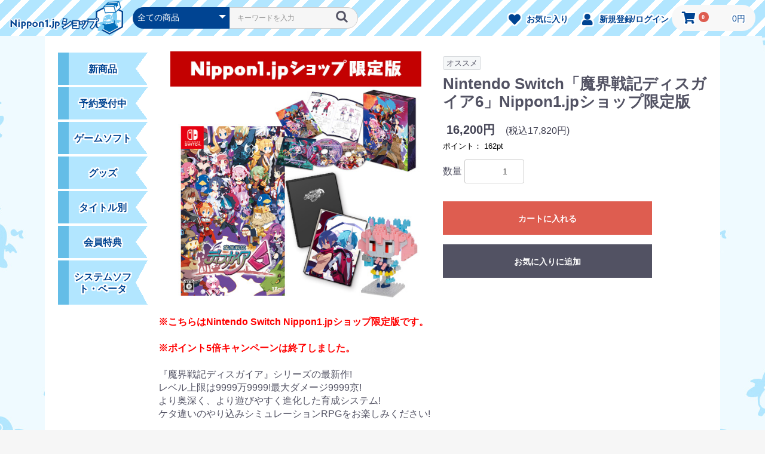

--- FILE ---
content_type: text/html; charset=UTF-8
request_url: https://shop.nippon1.jp/products/detail/536
body_size: 85610
content:
<!doctype html>
<head prefix="og: http://ogp.me/ns# fb: http://ogp.me/ns/fb# product: http://ogp.me/ns/product#">
    <meta charset="utf-8">
    <meta name="viewport" content="width=device-width, initial-scale=1, shrink-to-fit=no">
    <meta name="eccube-csrf-token" content="UNuRbVfba6F4x-VLlglRbx6iBQ0YvKGEeO5NDtuPl38">
    <title>Nippon1.jpショップ / Nintendo Switch「魔界戦記ディスガイア6」Nippon1.jpショップ限定版</title>
                            <meta property="og:type" content="og:product" />
<meta property="og:title" content="Nintendo Switch「魔界戦記ディスガイア6」Nippon1.jpショップ限定版 | Nippon1.jpショップ" />
<meta property="og:image" content="https://shop.nippon1.jp//html/upload/save_image/03031311_603f0c6022f14.jpg" />
<meta property="og:description" content="発売日:2021年1月28日(木)" />
<meta property="og:url" content="https://shop.nippon1.jp/products/detail/536" />
<meta property="product:price:amount" content="17820"/>
<meta property="product:price:currency" content="JPY"/>
<meta property="product:product_link" content="https://shop.nippon1.jp/products/detail/536"/>
<meta property="product:retailer_title" content="Nippon1.jpショップ"/>
<meta name="twitter:card" content="summary" />
<meta name="twitter:site" content="@nis_prinny" />
<meta name="twitter:image" content="https://shop.nippon1.jp//html/upload/save_image/03031311_603f0c6022f14.jpg" />
<meta name="twitter:title" content="Nintendo Switch「魔界戦記ディスガイア6」Nippon1.jpショップ限定版 | Nippon1.jpショップ" />
<meta name="twitter:description" content="発売日:2021年1月28日(木)" />
<meta name="twitter:domain" content="https://shop.nippon1.jp/products/detail/536" />
        <link rel="icon" href="/html/user_data/assets/img/common/favicon.ico">
    <!--<link rel="stylesheet" href="https://stackpath.bootstrapcdn.com/bootstrap/3.4.1/css/bootstrap.min.css" integrity="sha384-HSMxcRTRxnN+Bdg0JdbxYKrThecOKuH5zCYotlSAcp1+c8xmyTe9GYg1l9a69psu" crossorigin="anonymous">-->
    <link rel="stylesheet" href="https://stackpath.bootstrapcdn.com/bootstrap/4.3.1/css/bootstrap.min.css" integrity="sha384-ggOyR0iXCbMQv3Xipma34MD+dH/1fQ784/j6cY/iJTQUOhcWr7x9JvoRxT2MZw1T" crossorigin="anonymous">
    <link rel="stylesheet" href="https://use.fontawesome.com/releases/v5.3.1/css/all.css" integrity="sha384-mzrmE5qonljUremFsqc01SB46JvROS7bZs3IO2EmfFsd15uHvIt+Y8vEf7N7fWAU" crossorigin="anonymous">
    <link rel="stylesheet" href="//cdn.jsdelivr.net/jquery.slick/1.6.0/slick.css">
    <link rel="stylesheet" href="/css/colorbox.css">
    <link rel="stylesheet" href="/html/template/custom1/assets/css/style.css">
        <style>

        .slick-slider {
            margin-bottom: 30px;
        }

        .slick-dots {
            position: absolute;
            bottom: -45px;
            display: block;
            width: 100%;
            padding: 0;
            list-style: none;
            text-align: center;
        }

        .slick-dots li {
            position: relative;
            display: inline-block;
            width: 20px;
            height: 20px;
            margin: 0 5px;
            padding: 0;

            cursor: pointer;
        }

        .slick-dots li button {
            font-size: 0;
            line-height: 0;
            display: block;
            width: 20px;
            height: 20px;
            padding: 5px;
            cursor: pointer;
            color: transparent;
            border: 0;
            outline: none;
            background: transparent;
        }

        .slick-dots li button:hover,
        .slick-dots li button:focus {
            outline: none;
        }

        .slick-dots li button:hover:before,
        .slick-dots li button:focus:before {
            opacity: 1;
        }

        .slick-dots li button:before {
            content: " ";
            line-height: 20px;
            position: absolute;
            top: 0;
            left: 0;
            width: 12px;
            height: 12px;
            text-align: center;
            opacity: .25;
            background-color: black;
            border-radius: 50%;

        }

        .slick-dots li.slick-active button:before {
            opacity: .75;
            background-color: black;
        }

        .slick-dots li button.thumbnail img {
            width: 0;
            height: 0;
        }

    </style>
    <script src="https://code.jquery.com/jquery-3.3.1.min.js" integrity="sha256-FgpCb/KJQlLNfOu91ta32o/NMZxltwRo8QtmkMRdAu8=" crossorigin="anonymous"></script>
    <script>
        $(function() {
            $.ajaxSetup({
                'headers': {
                    'ECCUBE-CSRF-TOKEN': $('meta[name="eccube-csrf-token"]').attr('content')
                }
            });
        });
    </script>
    <script src="/js/jquery.colorbox.js"></script>
                    <!-- ▼Google ecommerce Tag -->
                    <script>
        window.dataLayer = window.dataLayer || [];
        // Measure a view of product details. This example assumes the detail view occurs on pageload,
        dataLayer.push({ecommerce: null});  // Clear the previous ecommerce object.
        // GA4
        dataLayer.push({
            'event': 'view_item',
            'ecommerce': {
                'items': [{
                    'item_name': 'Nintendo Switch「魔界戦記ディスガイア6」Nippon1.jpショップ限定版',
                    'item_id': '0450',
                    'price': '17820',
                    'item_category': 'https://shop.nippon1.jp/products/detail/536',
                    'quantity': '1'
                }]
            }
        });
    </script>


        <!-- ▲Google ecommerce Tag -->
    <!-- ▼Google Tag Manager header -->
            <!-- Google Tag Manager -->
<script>(function(w,d,s,l,i){w[l]=w[l]||[];w[l].push({'gtm.start':
new Date().getTime(),event:'gtm.js'});var f=d.getElementsByTagName(s)[0],
j=d.createElement(s),dl=l!='dataLayer'?'&l='+l:'';j.async=true;j.src=
'https://www.googletagmanager.com/gtm.js?id='+i+dl;f.parentNode.insertBefore(j,f);
})(window,document,'script','dataLayer','GTM-56S58WC');</script>
<!-- End Google Tag Manager -->
        <!-- ▲Google Tag Manager header -->

                            <style>
        .ec-productRole__tag.tag_4{
                }
    </style>

        <link rel="stylesheet" href="/html/user_data/assets/css/customize.css?1768823436">
</head>
<body id="page_product_detail" class="product_page">
        <!-- ▼Google Tag Manager body -->
            <!-- Google Tag Manager (noscript) -->
<noscript><iframe src="https://www.googletagmanager.com/ns.html?id=GTM-56S58WC"
height="0" width="0" style="display:none;visibility:hidden"></iframe></noscript>
<!-- End Google Tag Manager (noscript) -->
        <!-- ▲Google Tag Manager body -->


<div class="ec-layoutRole">
                <div class="ec-layoutRole__header">
                <!-- ▼ヘッダー(商品検索・ログインナビ・カート) -->
            <div class="ec-headerNaviRole">
    <div class="ec-headerNaviRole__left">
        <div class="ec-headerRole__logo">
            <a href="https://shop.nippon1.jp/">
                <img src="/html/user_data/assets/img/top/logo.png" alt="Nippon1.jpショップ" >
            </a>
        </div>
        <div class="ec-headerNaviRole__search">
            
<div class="ec-headerSearch">
    <form method="get" class="searchform" action="/products/list">
        <div class="ec-headerSearch__category">
            <div class="ec-select ec-select_search">
                            <select name="category_id" class="category_id"><option value="">全ての商品</option><option value="104">新商品</option><option value="138">　ゲームソフト</option><option value="139">　グッズ</option><option value="106">予約受付中</option><option value="105">ゲームソフト</option><option value="144">　Nintendo Switch 2</option><option value="107">　PlayStation 5</option><option value="108">　Nintendo Switch</option><option value="109">　PlayStation 4</option><option value="110">　その他ハード</option><option value="116">　シミュレーションRPG</option><option value="143">　シミュレーション</option><option value="117">　RPG</option><option value="118">　アドベンチャー</option><option value="120">　アクション</option><option value="113">グッズ</option><option value="114">　ディスガイアシリーズ</option><option value="133">　30周年記念グッズ</option><option value="115">　コミケ販売商品</option><option value="121">　雑貨</option><option value="130">　CD</option><option value="129">　書籍</option><option value="122">　モバイルアクセサリー</option><option value="124">　ぬいぐるみ</option><option value="125">　缶バッジ</option><option value="126">　キーホルダー</option><option value="127">　Tシャツ・パーカー</option><option value="128">　原画集</option><option value="131">　ネームトレイン</option><option value="9">タイトル別</option><option value="55">　ディスガイアシリーズ</option><option value="95">　夜廻シリーズ</option><option value="84">　魔女シリーズ</option><option value="46">　流行り神シリーズ</option><option value="94">　MAD RAT DEAD</option><option value="132">　わるい王様とりっぱな勇者</option><option value="78">　嘘つき姫と盲目王子</option><option value="38">　アサギ</option><option value="39">　プリニー</option><option value="85">　クリミナルガールズシリーズ</option><option value="31">　マール王国の人形姫シリーズ</option><option value="42">　ファントムシリーズ</option><option value="112">　風雨来記シリーズ</option><option value="146">　ほの暮しの庭</option><option value="45">　その他</option><option value="88">　システムソフト・ベータ</option><option value="8">会員特典</option><option value="90">　バッジ</option><option value="91">　雑貨</option><option value="92">　ポスター</option><option value="145">システムソフト・ベータ</option></select>
    
            </div>
        </div>
        <div class="ec-headerSearch__keyword">
            <div class="ec-input">
                <input type="search" name="name" maxlength="50" class="search-name" placeholder="キーワードを入力" />
                <button class="ec-headerSearch__keywordBtn" type="submit">
                    <div class="ec-icon">
                        <img src="/html/template/custom1/assets/icon/search-dark.svg" alt="">
                    </div>
                </button>
            </div>
        </div>
    </form>
</div>

        </div>
        <div class="ec-headerRole__navSP">
            
<div class="ec-headerNavSP">
    <i class="fas fa-bars"></i>
</div>
        </div>
    </div>
    <div class="ec-headerNaviRole__right">
        <div class="ec-headerNaviRole__nav">
            
<div class="ec-headerNav">
    
                                    <div class="ec-headerNav__item">
                <a href="https://shop.nippon1.jp/mypage/favorite">
                    <i class="ec-headerNav__itemIcon fas fa-heart fa-fw"></i>
                    <span class="ec-headerNav__itemLink">お気に入り</span>
                </a>
            </div>
                <div class="ec-headerNav__item">
            <a href="https://shop.nippon1.jp/mypage/login">
                                <i class="ec-headerNav__itemIcon fas fa-user fa-fw"></i>
                <span class="ec-headerNav__itemLink">新規登録/ログイン</span>
            </a>
        </div>
    </div>
        </div>
        <div class="ec-headerRole__cart">
            <div class="ec-cartNaviWrap">
    <div class="ec-cartNavi">
        <i class="ec-cartNavi__icon fas fa-shopping-cart">
            <span class="ec-cartNavi__badge">0</span>
        </i>
        <div class="ec-cartNavi__label">
            <div class="ec-cartNavi__price">0円</div>
        </div>
    </div>
            <div class="ec-cartNaviNull">
            <div class="ec-cartNaviNull__message">
                <p>現在カート内に商品はございません。</p>
            </div>
        </div>
    </div>
        </div>
    </div>
</div>
        <!-- ▲ヘッダー(商品検索・ログインナビ・カート) -->
    <!-- ▼ミニロゴ -->
            <div class="ec-headerRole">
    <div class="ec-headerRole__title">
        <div class="ec-headerTitle">
            <div class="ec-headerTitle__title minilogo">
                <h1>
                                    </h1>
            </div>
        </div>
    </div>
</div>
        <!-- ▲ミニロゴ -->

        </div>
    
        
    <div class="ec-layoutRole__contents">
                            <div class="ec-layoutRole__left">
                    <!-- ▼カテゴリナビ-TOP(PC) -->
            


<div class="ec-categoryNaviRole">
    <div class="ec-itemNav">
        <ul class="ec-itemNav__nav top-nav" id="expand-parent">
                            <li>
                        
                </li>
                            <li>
                        
                </li>
                            <li>
                                                    <a class="ribbon" data-toggle="collapse" data-target="#expand104">
                <p>新商品 </p>
            </a>
                    
            <ul class="collapse" id="expand104" data-parent="#expand-parent">
                                                <li>
                                                    <a class="ribbon" href="https://shop.nippon1.jp/products/list?category_id=138">
            <p>ゲームソフト</p>
        </a>    
            
                    </li>
                                    <li>
                                                    <a class="ribbon" href="https://shop.nippon1.jp/products/list?category_id=139">
            <p>グッズ</p>
        </a>    
            
                    </li>
                            </ul>
            
                </li>
                            <li>
                                                <a class="ribbon" href="https://shop.nippon1.jp/products/list?category_id=106">
            <p>予約受付中</p>
        </a>    
            
                </li>
                            <li>
                                                    <a class="ribbon" data-toggle="collapse" data-target="#expand105">
                <p>ゲームソフト </p>
            </a>
                    
            <ul class="collapse" id="expand105" data-parent="#expand-parent">
                                                <li>
                                                    <a class="ribbon" href="https://shop.nippon1.jp/products/list?category_id=144">
            <p>Nintendo Switch 2</p>
        </a>    
            
                    </li>
                                    <li>
                                                    <a class="ribbon" href="https://shop.nippon1.jp/products/list?category_id=107">
            <p>PlayStation 5</p>
        </a>    
            
                    </li>
                                    <li>
                                                    <a class="ribbon" href="https://shop.nippon1.jp/products/list?category_id=108">
            <p>Nintendo Switch</p>
        </a>    
            
                    </li>
                                    <li>
                                                    <a class="ribbon" href="https://shop.nippon1.jp/products/list?category_id=109">
            <p>PlayStation 4</p>
        </a>    
            
                    </li>
                                    <li>
                                                    <a class="ribbon" href="https://shop.nippon1.jp/products/list?category_id=110">
            <p>その他ハード</p>
        </a>    
            
                    </li>
                                    <li>
                                                    <a class="ribbon" href="https://shop.nippon1.jp/products/list?category_id=116">
            <p>シミュレーションRPG</p>
        </a>    
            
                    </li>
                                    <li>
                                                    <a class="ribbon" href="https://shop.nippon1.jp/products/list?category_id=143">
            <p>シミュレーション</p>
        </a>    
            
                    </li>
                                    <li>
                                                    <a class="ribbon" href="https://shop.nippon1.jp/products/list?category_id=117">
            <p>RPG</p>
        </a>    
            
                    </li>
                                    <li>
                                                    <a class="ribbon" href="https://shop.nippon1.jp/products/list?category_id=118">
            <p>アドベンチャー</p>
        </a>    
            
                    </li>
                                    <li>
                                                    <a class="ribbon" href="https://shop.nippon1.jp/products/list?category_id=120">
            <p>アクション</p>
        </a>    
            
                    </li>
                            </ul>
            
                </li>
                            <li>
                                                    <a class="ribbon" data-toggle="collapse" data-target="#expand113">
                <p>グッズ </p>
            </a>
                    
            <ul class="collapse" id="expand113" data-parent="#expand-parent">
                                                <li>
                            
                    </li>
                                    <li>
                                                    <a class="ribbon" href="https://shop.nippon1.jp/products/list?category_id=114">
            <p>ディスガイアシリーズ</p>
        </a>    
            
                    </li>
                                    <li>
                                                    <a class="ribbon" href="https://shop.nippon1.jp/products/list?category_id=133">
            <p>30周年記念グッズ</p>
        </a>    
            
                    </li>
                                    <li>
                                                    <a class="ribbon" href="https://shop.nippon1.jp/products/list?category_id=115">
            <p>コミケ販売商品</p>
        </a>    
            
                    </li>
                                    <li>
                                                    <a class="ribbon" href="https://shop.nippon1.jp/products/list?category_id=121">
            <p>雑貨</p>
        </a>    
            
                    </li>
                                    <li>
                                                    <a class="ribbon" href="https://shop.nippon1.jp/products/list?category_id=130">
            <p>CD</p>
        </a>    
            
                    </li>
                                    <li>
                                                    <a class="ribbon" href="https://shop.nippon1.jp/products/list?category_id=129">
            <p>書籍</p>
        </a>    
            
                    </li>
                                    <li>
                                                    <a class="ribbon" href="https://shop.nippon1.jp/products/list?category_id=122">
            <p>モバイルアクセサリー</p>
        </a>    
            
                    </li>
                                    <li>
                            
                    </li>
                                    <li>
                                                    <a class="ribbon" href="https://shop.nippon1.jp/products/list?category_id=124">
            <p>ぬいぐるみ</p>
        </a>    
            
                    </li>
                                    <li>
                                                    <a class="ribbon" href="https://shop.nippon1.jp/products/list?category_id=125">
            <p>缶バッジ</p>
        </a>    
            
                    </li>
                                    <li>
                                                    <a class="ribbon" href="https://shop.nippon1.jp/products/list?category_id=126">
            <p>キーホルダー</p>
        </a>    
            
                    </li>
                                    <li>
                                                    <a class="ribbon" href="https://shop.nippon1.jp/products/list?category_id=127">
            <p>Tシャツ・パーカー</p>
        </a>    
            
                    </li>
                                    <li>
                                                    <a class="ribbon" href="https://shop.nippon1.jp/products/list?category_id=128">
            <p>原画集</p>
        </a>    
            
                    </li>
                                    <li>
                                                    <a class="ribbon" href="https://shop.nippon1.jp/products/list?category_id=131">
            <p>ネームトレイン</p>
        </a>    
            
                    </li>
                            </ul>
            
                </li>
                            <li>
                                                    <a class="ribbon" data-toggle="collapse" data-target="#expand9">
                <p>タイトル別 </p>
            </a>
                    
            <ul class="collapse" id="expand9" data-parent="#expand-parent">
                                                <li>
                                                    <a class="ribbon" href="https://shop.nippon1.jp/products/list?category_id=55">
            <p>ディスガイアシリーズ</p>
        </a>    
            
                    </li>
                                    <li>
                                                    <a class="ribbon" href="https://shop.nippon1.jp/products/list?category_id=95">
            <p>夜廻シリーズ</p>
        </a>    
            
                    </li>
                                    <li>
                                                    <a class="ribbon" href="https://shop.nippon1.jp/products/list?category_id=84">
            <p>魔女シリーズ</p>
        </a>    
            
                    </li>
                                    <li>
                                                    <a class="ribbon" href="https://shop.nippon1.jp/products/list?category_id=46">
            <p>流行り神シリーズ</p>
        </a>    
            
                    </li>
                                    <li>
                                                    <a class="ribbon" href="https://shop.nippon1.jp/products/list?category_id=94">
            <p>MAD RAT DEAD</p>
        </a>    
            
                    </li>
                                    <li>
                                                    <a class="ribbon" href="https://shop.nippon1.jp/products/list?category_id=132">
            <p>わるい王様とりっぱな勇者</p>
        </a>    
            
                    </li>
                                    <li>
                                                    <a class="ribbon" href="https://shop.nippon1.jp/products/list?category_id=78">
            <p>嘘つき姫と盲目王子</p>
        </a>    
            
                    </li>
                                    <li>
                                                    <a class="ribbon" href="https://shop.nippon1.jp/products/list?category_id=38">
            <p>アサギ</p>
        </a>    
            
                    </li>
                                    <li>
                                                    <a class="ribbon" href="https://shop.nippon1.jp/products/list?category_id=39">
            <p>プリニー</p>
        </a>    
            
                    </li>
                                    <li>
                                                    <a class="ribbon" href="https://shop.nippon1.jp/products/list?category_id=85">
            <p>クリミナルガールズシリーズ</p>
        </a>    
            
                    </li>
                                    <li>
                                                    <a class="ribbon" href="https://shop.nippon1.jp/products/list?category_id=31">
            <p>マール王国の人形姫シリーズ</p>
        </a>    
            
                    </li>
                                    <li>
                                                    <a class="ribbon" href="https://shop.nippon1.jp/products/list?category_id=42">
            <p>ファントムシリーズ</p>
        </a>    
            
                    </li>
                                    <li>
                                                    <a class="ribbon" href="https://shop.nippon1.jp/products/list?category_id=112">
            <p>風雨来記シリーズ</p>
        </a>    
            
                    </li>
                                    <li>
                                                    <a class="ribbon" href="https://shop.nippon1.jp/products/list?category_id=146">
            <p>ほの暮しの庭</p>
        </a>    
            
                    </li>
                                    <li>
                                                    <a class="ribbon" href="https://shop.nippon1.jp/products/list?category_id=45">
            <p>その他</p>
        </a>    
            
                    </li>
                                    <li>
                                                    <a class="ribbon" href="https://shop.nippon1.jp/products/list?category_id=88">
            <p>システムソフト・ベータ</p>
        </a>    
            
                    </li>
                            </ul>
            
                </li>
                            <li>
                                                    <a class="ribbon" data-toggle="collapse" data-target="#expand8">
                <p>会員特典 </p>
            </a>
                    
            <ul class="collapse" id="expand8" data-parent="#expand-parent">
                                                <li>
                                                    <a class="ribbon" href="https://shop.nippon1.jp/products/list?category_id=90">
            <p>バッジ</p>
        </a>    
            
                    </li>
                                    <li>
                                                    <a class="ribbon" href="https://shop.nippon1.jp/products/list?category_id=91">
            <p>雑貨</p>
        </a>    
            
                    </li>
                                    <li>
                                                    <a class="ribbon" href="https://shop.nippon1.jp/products/list?category_id=92">
            <p>ポスター</p>
        </a>    
            
                    </li>
                            </ul>
            
                </li>
                            <li>
                                                <a class="ribbon" href="https://shop.nippon1.jp/products/list?category_id=145">
            <p>システムソフト・ベータ</p>
        </a>    
            
                </li>
                            <li>
                        
                </li>
                            <li>
                        
                </li>
                    </ul>
    </div>
</div>
        <!-- ▲カテゴリナビ-TOP(PC) -->

            </div>
        
                                    
        <div class="ec-layoutRole__mainWithColumn">
                        
                        
    <div class="ec-productRole">
                <div class="ec-grid2">
            <div class="ec-grid2__cell">
                <div class="ec-sliderItemRole" id="main_visual">

                    <div class="item_visual">
                                                    <div class="slide-item">
                                <a href="/html/upload/save_image/03031311_603f0c6022f14.jpg" class="pop" rel="productimg"><img src="/html/upload/save_image/03031311_603f0c6022f14.jpg"></a><br>
                                <!--<a href="/html/upload/save_image/03031311_603f0c6022f14.jpg" class="pop" rel="productimg">画像を拡大する</a>-->
                            </div>
                                            </div>
                    
                    <div class="item_nav">
                                                    <div class="slideThumb" data-index="0"><img src="/html/upload/save_image/03031311_603f0c6022f14.jpg"></div>
                                            </div>
                </div>
                <div class="ec-sliderItemRole" id="class_visual"></div>
            </div>
            <div class="ec-grid2__cell">
                <div class="ec-productRole__profile">
                                        <ul class="ec-productRole__tags">
                                                    <li class="ec-productRole__tag tag_4">オススメ</li>
                                            </ul>
                                        <div class="ec-productRole__title">
                        <h2 class="ec-headingTitle"><b>Nintendo Switch「魔界戦記ディスガイア6」Nippon1.jpショップ限定版</b></h2>
                    </div>
                    
                                                                                                                            <div class="ec-productRole__price">
                                                                                    <div class="ec-price">
                                    <span class="ec-price__price">16,200円</span>
                                    <span class="ec-price__price tax_include">(税込17,820円)</span>
                                                                        
                                </div>
                                                                        </div>
                    
                                                                                                        <div class="ec-productRole__code" style="display: none;">
                            商品コード： <span class="product-code-default">0450</span>
                        </div>
                                                                                
                                                                                    <form action="https://shop.nippon1.jp/products/add_cart/536" method="post" id="form1" name="form1">
                                                                                                <div class="ec-productRole__actions">
                                                                                
                                        <div class="ec-numberInput"
                                                                                ><span>数量</span>
                                            <input type="number" id="quantity" name="quantity" required="required" min="1" maxlength="9" class="form-control" value="1" />
                                            
                                        </div>
                                        
                                    </div>
                                                                                                            <div class="ec-productRole__btn">
                                                                                    <button type="submit" class="ec-blockBtn--action add-cart">
                                                カートに入れる
                                            </button>
                                                                            </div>
                                                                                                    <input type="hidden" id="product_id" name="product_id" value="536" /><input type="hidden" id="ProductClass" name="ProductClass" value="1423" /><input type="hidden" id="_token" name="_token" value="JAZ8Lv_fnB4wzHtSQoVF7IO9ccdJ-CIptHEneRDVtto" />
                                                    </form>
                        <div class="ec-modal">
                            <div class="ec-modal-overlay">
                                <div class="ec-modal-wrap">
                                    <span class="ec-modal-close"><span class="ec-icon"><img src="/html/template/custom1/assets/icon/cross-dark.svg" alt=""/></span></span>
                                    <div id="ec-modal-header" class="text-center">カートに追加しました。</div>
                                    <div class="ec-modal-box">
                                        <div class="ec-role">
                                            <span class="ec-inlineBtn--cancel">お買い物を続ける</span>
                                            <a href="https://shop.nippon1.jp/cart" class="ec-inlineBtn--action">カートへ進む</a>
                                        </div>
                                    </div>
                                </div>
                            </div>
                        </div>
                                                    <form action="https://shop.nippon1.jp/products/add_favorite/536" method="post">
                                <div class="ec-productRole__btn">
                                                                            <button type="submit" id="favorite" class="ec-blockBtn--cancel">
                                            お気に入りに追加
                                        </button>
                                                                    </div>
                            </form>
                                                            </div>
            </div>
            
        </div>
        <div class="ecgrid1">
            <div class="ecgrid1__cell">
                <div class="ec-productRole__description"><p><strong><span style="color:red">※こちらはNintendo Switch Nippon1.jpショップ限定版です。</span></strong><br />
<br />
<strong><span style="color:red">※ポイント5倍キャンペーンは終了しました。</span></strong><br />
<br />
『魔界戦記ディスガイア』シリーズの最新作!<br />
レベル上限は9999万9999!最大ダメージ9999京!<br />
より奥深く、より遊びやすく進化した育成システム!<br />
ケタ違いのやり込みシミュレーションRPGをお楽しみください!<br />
<br />
CERO:C<br />
ジャンル:シミュレーションRPG<br />
<br />
公式サイトは<a href="https://disgaea.jp/6/">コチラ!</a></p></div>             </div>
                         <div class="ec-productRole__description">
                 <p>【Nippon1.jpショップ限定版特典内容】<br />
初回限定版<br />
・豪華三方背BOX<br />
・設定資料集<br />
・サウンドトラックCD<br />
<br />
初回生産特典<br />
・ゼット&amp;ビーコ　スペシャルカラー<br />
・ソフト同梱イラストブックレット<br />
・魔界戦記ディスガイアRPG　特典プロダクトコード<br />
Nippon1.jpショップ限定版<br />
・ナノブロック「ビーコ」<br />
・ディスガイアシリーズアートブック&amp;特装ブックケース<br />
<br />
※ナノブロック「ビーコ」及びディスガイアシリーズアートブック&amp;特装ブックケースは別途単独で販売する可能性がございます。<br />
<br />
&nbsp;</p>
            </div>
                    </div>
                <div class="ec-product__cero_container">
        	<div class="name">Nintendo Switch「魔界戦記ディスガイア6」Nippon1.jpショップ限定版</div>
        	<div class="contents">
				<div class="rating">
																<img src="/html/user_data/assets/img/cero/ico_cero_c.png">
									</div>
				<div class="icon">
                                                                <img src="/html/user_data/assets/img/cero/ico_cero_sexual.png">
                                                                                                                                                                                </div>
            </div>
            <a href="https://www.cero.gr.jp" target="_blank"><small>www.cero.gr.jp</small></a>
        </div>
            </div>

                                        <div class="ec-layoutRole__mainBottom">
                        <!-- ▼おすすめ商品 -->
            
<!-- ▼item_list▼ -->
<div class="ec-shelfRole">
        <div class="ec-secHeading">
            <span class="ec-secHeading__en">HIGHLIGHTS</span>
            <br class="sp-br">
            <span class="ec-secHeading__line"></span>
            <span class="ec-secHeading__ja">オススメ</span>
            <img class="ec-deco-prinny" src="/html/user_data/assets/img/top/deco_onunume.svg" width="106" height="66">
        </div>
    <ul class="ec-shelfGrid">
                    <li class="ec-shelfGrid__item">
                <a href="https://shop.nippon1.jp/products/detail/925">
                    <img src="/html/upload/save_image/0515163644_6644660cf3b51.jpg">
                    <dl>
                        <dt class="item_name">30周年コンサート パンフレット&amp;アクリルスタンドセット【発送】</dt>
                        <p>日本一ソフトウェア30周年記念コンサートのパンフレットとアクリルスタンドのセットです。<br />
30周年の記念にぜひ。<br />
ご自宅への発送をご希望の方はこちらをどうぞ！</p>
                        <dd class="item_price">
                                                                                                                                    2,273円<br>(税込2,500円)
                                                                                                                </dd>
                    </dl>
                </a>
            </li>
                    <li class="ec-shelfGrid__item">
                <a href="https://shop.nippon1.jp/products/detail/1004">
                    <img src="/html/upload/save_image/1219162451_6763ca43b146d.jpg">
                    <dl>
                        <dt class="item_name">30周年記念コンサートDVD</dt>
                        <p>2024年開催の「日本一ソフトウェア30周年記念コンサート」がDVDになりました！<br />
会場でコンサートを堪能された方も、機会に恵まれなかった方も、この機会にぜひ！</p>
                        <dd class="item_price">
                                                                                                                                    7,000円<br>(税込7,700円)
                                                                                                                </dd>
                    </dl>
                </a>
            </li>
                    <li class="ec-shelfGrid__item">
                <a href="https://shop.nippon1.jp/products/detail/549">
                    <img src="/html/upload/save_image/11260853_5fbeee6dbf28f.jpg">
                    <dl>
                        <dt class="item_name">PS4「ガレリアの地下迷宮と魔女ノ旅団」初回限定版</dt>
                        <p>地下迷宮シリーズ第2弾の豪華限定版です！<br />
※PS5でもプレイいただけます。</p>
                        <dd class="item_price">
                                                                                                                                    9,200円<br>(税込10,120円)
                                                                                                                </dd>
                    </dl>
                </a>
            </li>
                    <li class="ec-shelfGrid__item">
                <a href="https://shop.nippon1.jp/products/detail/536">
                    <img src="/html/upload/save_image/03031311_603f0c6022f14.jpg">
                    <dl>
                        <dt class="item_name">Nintendo Switch「魔界戦記ディスガイア6」Nippon1.jpショップ限定版</dt>
                        <p>ケタ違いのやり込みシミュレーションRPGの豪華限定版です！</p>
                        <dd class="item_price">
                                                                                                                                    16,200円<br>(税込17,820円)
                                                                                                                </dd>
                    </dl>
                </a>
            </li>
            </ul>
</div>
<!-- ▲item_list▲ -->
        <!-- ▲おすすめ商品 -->

                </div>
                    </div>

                    </div>

                <div class="ec-layoutRole__contentBottom">
                <!-- ▼最近チェックした商品 -->
                <div class="ec-role">
        <div class="ec-checkProductRole">
            <div class="ec-secHeading">
                <span class="ec-secHeading__en">CHECK PRODUCTS</span>
                <br class="sp-br">
                <span class="ec-secHeading__line"></span>
                <span class="ec-secHeading__ja">最近チェックした商品</span>
            </div>
            <div>
                <div class="ec-checkProductItemRole__list">
                                            <div class="ec-checkProductRole__listItem">
                            <a href="https://shop.nippon1.jp/products/detail/536" class="item_photo">
                                <img src="/html/upload/save_image/03031311_603f0c6022f14.jpg">
                                <p class="ec-checkProductRole__listItemTitle">Nintendo Switch「魔界戦記ディスガイア6」Nippon1.jpショップ限定版</p>
                                <p class="ec-newItemRole__listItemPrice">
                                                                                                                                                                    16,200円<br>(税込17,820円)
                                                                                                                                                </p>
                            </a>
                        </div>
                                    </div>
            </div>
        </div>
    </div>

    <style type="text/css">

        .ec-checkProductRole{
            padding: 60px 0 0;}

        .ec-checkProductItemRole__list {
            display: -ms-flexbox;
            display: flex;
            -ms-flex-wrap: wrap;
            flex-wrap: wrap; }
        .ec-checkProductRole__listItem{
            margin-bottom: 4%;
            width: 48%;
            height: auto; }
        .ec-checkProductRole__listItem:nth-child(odd) {
            margin-right: 4%; }
        .ec-checkProductRole__listItemTitle {
            margin: 8px 0;
            font-size: 14px;
            font-weight: bold;
            color: black; }

        .ec-checkProductRole{
            padding: 60px 0;
        }

        .ec-checkProductItemRole__list{
            -ms-flex-wrap: nowrap;
            flex-wrap: nowrap;
        }

        .ec-checkProductRole__listItem{
            margin-bottom: 15px;
            width: calc(100% / 4);
        }

        .ec-checkProductRole__listItem:not(:last-of-type){
            margin-right: 30px;
        }

        .ec-checkProductRole__listItemTitle:nth-child(odd){
            margin-right: 30px;
        }
    </style>

        <!-- ▲最近チェックした商品 -->

        </div>
    
                <div class="ec-layoutRole__footer">
                <!-- ▼フッター -->
            <div class="ec-footerRole">
    <div class="ec-footerRole__inner">
        <ul class="ec-footerNavi">
            <li class="ec-footerNavi__link">
                <a href="https://shop.nippon1.jp/help/about">当サイトについて</a>
            </li>
                        <li class="ec-footerNavi__link">
                <a href="https://nippon1.jp/privacy/" target="_blank">個人情報保護方針</a>
            </li> 
            <li class="ec-footerNavi__link">
                <a href="https://shop.nippon1.jp/help/tradelaw">特定商取引法に基づく表記</a>
            </li>
            <li class="ec-footerNavi__link">
                <a href="https://shop.nippon1.jp/contact">お問い合わせ</a>
            </li>
        </ul>
        <div class="ec-footerTitle">
            <div class="ec-footerTitle__logo">
                <a href="https://shop.nippon1.jp/">Nippon1.jpショップ</a>
            </div>
            <div class="ec-footerTitle__copyright"><a href="https://nippon1.jp/">&copy;Nippon Ichi Software, Inc.</a></div>
        </div>
    </div>
</div>
        <!-- ▲フッター -->

        </div>
    </div><!-- ec-layoutRole -->

<div class="ec-overlayRole"></div>
<div class="ec-drawerRoleClose"><i class="fas fa-times"></i></div>
<div class="ec-drawerRole">
                    <!-- ▼商品検索 -->
            
<div class="ec-headerSearch">
    <form method="get" class="searchform" action="/products/list">
        <div class="ec-headerSearch__category">
            <div class="ec-select ec-select_search">
                            <select name="category_id" class="category_id"><option value="">全ての商品</option><option value="104">新商品</option><option value="138">　ゲームソフト</option><option value="139">　グッズ</option><option value="106">予約受付中</option><option value="105">ゲームソフト</option><option value="144">　Nintendo Switch 2</option><option value="107">　PlayStation 5</option><option value="108">　Nintendo Switch</option><option value="109">　PlayStation 4</option><option value="110">　その他ハード</option><option value="116">　シミュレーションRPG</option><option value="143">　シミュレーション</option><option value="117">　RPG</option><option value="118">　アドベンチャー</option><option value="120">　アクション</option><option value="113">グッズ</option><option value="114">　ディスガイアシリーズ</option><option value="133">　30周年記念グッズ</option><option value="115">　コミケ販売商品</option><option value="121">　雑貨</option><option value="130">　CD</option><option value="129">　書籍</option><option value="122">　モバイルアクセサリー</option><option value="124">　ぬいぐるみ</option><option value="125">　缶バッジ</option><option value="126">　キーホルダー</option><option value="127">　Tシャツ・パーカー</option><option value="128">　原画集</option><option value="131">　ネームトレイン</option><option value="9">タイトル別</option><option value="55">　ディスガイアシリーズ</option><option value="95">　夜廻シリーズ</option><option value="84">　魔女シリーズ</option><option value="46">　流行り神シリーズ</option><option value="94">　MAD RAT DEAD</option><option value="132">　わるい王様とりっぱな勇者</option><option value="78">　嘘つき姫と盲目王子</option><option value="38">　アサギ</option><option value="39">　プリニー</option><option value="85">　クリミナルガールズシリーズ</option><option value="31">　マール王国の人形姫シリーズ</option><option value="42">　ファントムシリーズ</option><option value="112">　風雨来記シリーズ</option><option value="146">　ほの暮しの庭</option><option value="45">　その他</option><option value="88">　システムソフト・ベータ</option><option value="8">会員特典</option><option value="90">　バッジ</option><option value="91">　雑貨</option><option value="92">　ポスター</option><option value="145">システムソフト・ベータ</option></select>
    
            </div>
        </div>
        <div class="ec-headerSearch__keyword">
            <div class="ec-input">
                <input type="search" name="name" maxlength="50" class="search-name" placeholder="キーワードを入力" />
                <button class="ec-headerSearch__keywordBtn" type="submit">
                    <div class="ec-icon">
                        <img src="/html/template/custom1/assets/icon/search-dark.svg" alt="">
                    </div>
                </button>
            </div>
        </div>
    </form>
</div>

        <!-- ▲商品検索 -->
    <!-- ▼カテゴリナビ(SP) -->
            


<div class="ec-headerCategoryArea">
    <div class="ec-headerCategoryArea__heading">
        <p>カテゴリ一覧</p>
    </div>
    <div class="ec-itemNav">
        <ul class="ec-itemNav__nav sp-nav" id="sp_expand-parent">
                            <li>
                        
                </li>
                            <li>
                        
                </li>
                            <li>
                                                    <a class="ribbon" data-toggle="collapse" data-target="#sp_expand104">
                <p>新商品 </p>
            </a>
                    
            <ul class="collapse" id="sp_expand104" data-parent="#sp_expand-parent">
                                                <li>
                                                    <a class="ribbon" href="https://shop.nippon1.jp/products/list?category_id=138">
            <p>ゲームソフト</p>
        </a>    
            
                    </li>
                                    <li>
                                                    <a class="ribbon" href="https://shop.nippon1.jp/products/list?category_id=139">
            <p>グッズ</p>
        </a>    
            
                    </li>
                            </ul>
            
                </li>
                            <li>
                                                <a class="ribbon" href="https://shop.nippon1.jp/products/list?category_id=106">
            <p>予約受付中</p>
        </a>    
            
                </li>
                            <li>
                                                    <a class="ribbon" data-toggle="collapse" data-target="#sp_expand105">
                <p>ゲームソフト </p>
            </a>
                    
            <ul class="collapse" id="sp_expand105" data-parent="#sp_expand-parent">
                                                <li>
                                                    <a class="ribbon" href="https://shop.nippon1.jp/products/list?category_id=144">
            <p>Nintendo Switch 2</p>
        </a>    
            
                    </li>
                                    <li>
                                                    <a class="ribbon" href="https://shop.nippon1.jp/products/list?category_id=107">
            <p>PlayStation 5</p>
        </a>    
            
                    </li>
                                    <li>
                                                    <a class="ribbon" href="https://shop.nippon1.jp/products/list?category_id=108">
            <p>Nintendo Switch</p>
        </a>    
            
                    </li>
                                    <li>
                                                    <a class="ribbon" href="https://shop.nippon1.jp/products/list?category_id=109">
            <p>PlayStation 4</p>
        </a>    
            
                    </li>
                                    <li>
                                                    <a class="ribbon" href="https://shop.nippon1.jp/products/list?category_id=110">
            <p>その他ハード</p>
        </a>    
            
                    </li>
                                    <li>
                                                    <a class="ribbon" href="https://shop.nippon1.jp/products/list?category_id=116">
            <p>シミュレーションRPG</p>
        </a>    
            
                    </li>
                                    <li>
                                                    <a class="ribbon" href="https://shop.nippon1.jp/products/list?category_id=143">
            <p>シミュレーション</p>
        </a>    
            
                    </li>
                                    <li>
                                                    <a class="ribbon" href="https://shop.nippon1.jp/products/list?category_id=117">
            <p>RPG</p>
        </a>    
            
                    </li>
                                    <li>
                                                    <a class="ribbon" href="https://shop.nippon1.jp/products/list?category_id=118">
            <p>アドベンチャー</p>
        </a>    
            
                    </li>
                                    <li>
                                                    <a class="ribbon" href="https://shop.nippon1.jp/products/list?category_id=120">
            <p>アクション</p>
        </a>    
            
                    </li>
                            </ul>
            
                </li>
                            <li>
                                                    <a class="ribbon" data-toggle="collapse" data-target="#sp_expand113">
                <p>グッズ </p>
            </a>
                    
            <ul class="collapse" id="sp_expand113" data-parent="#sp_expand-parent">
                                                <li>
                            
                    </li>
                                    <li>
                                                    <a class="ribbon" href="https://shop.nippon1.jp/products/list?category_id=114">
            <p>ディスガイアシリーズ</p>
        </a>    
            
                    </li>
                                    <li>
                                                    <a class="ribbon" href="https://shop.nippon1.jp/products/list?category_id=133">
            <p>30周年記念グッズ</p>
        </a>    
            
                    </li>
                                    <li>
                                                    <a class="ribbon" href="https://shop.nippon1.jp/products/list?category_id=115">
            <p>コミケ販売商品</p>
        </a>    
            
                    </li>
                                    <li>
                                                    <a class="ribbon" href="https://shop.nippon1.jp/products/list?category_id=121">
            <p>雑貨</p>
        </a>    
            
                    </li>
                                    <li>
                                                    <a class="ribbon" href="https://shop.nippon1.jp/products/list?category_id=130">
            <p>CD</p>
        </a>    
            
                    </li>
                                    <li>
                                                    <a class="ribbon" href="https://shop.nippon1.jp/products/list?category_id=129">
            <p>書籍</p>
        </a>    
            
                    </li>
                                    <li>
                                                    <a class="ribbon" href="https://shop.nippon1.jp/products/list?category_id=122">
            <p>モバイルアクセサリー</p>
        </a>    
            
                    </li>
                                    <li>
                            
                    </li>
                                    <li>
                                                    <a class="ribbon" href="https://shop.nippon1.jp/products/list?category_id=124">
            <p>ぬいぐるみ</p>
        </a>    
            
                    </li>
                                    <li>
                                                    <a class="ribbon" href="https://shop.nippon1.jp/products/list?category_id=125">
            <p>缶バッジ</p>
        </a>    
            
                    </li>
                                    <li>
                                                    <a class="ribbon" href="https://shop.nippon1.jp/products/list?category_id=126">
            <p>キーホルダー</p>
        </a>    
            
                    </li>
                                    <li>
                                                    <a class="ribbon" href="https://shop.nippon1.jp/products/list?category_id=127">
            <p>Tシャツ・パーカー</p>
        </a>    
            
                    </li>
                                    <li>
                                                    <a class="ribbon" href="https://shop.nippon1.jp/products/list?category_id=128">
            <p>原画集</p>
        </a>    
            
                    </li>
                                    <li>
                                                    <a class="ribbon" href="https://shop.nippon1.jp/products/list?category_id=131">
            <p>ネームトレイン</p>
        </a>    
            
                    </li>
                            </ul>
            
                </li>
                            <li>
                                                    <a class="ribbon" data-toggle="collapse" data-target="#sp_expand9">
                <p>タイトル別 </p>
            </a>
                    
            <ul class="collapse" id="sp_expand9" data-parent="#sp_expand-parent">
                                                <li>
                                                    <a class="ribbon" href="https://shop.nippon1.jp/products/list?category_id=55">
            <p>ディスガイアシリーズ</p>
        </a>    
            
                    </li>
                                    <li>
                                                    <a class="ribbon" href="https://shop.nippon1.jp/products/list?category_id=95">
            <p>夜廻シリーズ</p>
        </a>    
            
                    </li>
                                    <li>
                                                    <a class="ribbon" href="https://shop.nippon1.jp/products/list?category_id=84">
            <p>魔女シリーズ</p>
        </a>    
            
                    </li>
                                    <li>
                                                    <a class="ribbon" href="https://shop.nippon1.jp/products/list?category_id=46">
            <p>流行り神シリーズ</p>
        </a>    
            
                    </li>
                                    <li>
                                                    <a class="ribbon" href="https://shop.nippon1.jp/products/list?category_id=94">
            <p>MAD RAT DEAD</p>
        </a>    
            
                    </li>
                                    <li>
                                                    <a class="ribbon" href="https://shop.nippon1.jp/products/list?category_id=132">
            <p>わるい王様とりっぱな勇者</p>
        </a>    
            
                    </li>
                                    <li>
                                                    <a class="ribbon" href="https://shop.nippon1.jp/products/list?category_id=78">
            <p>嘘つき姫と盲目王子</p>
        </a>    
            
                    </li>
                                    <li>
                                                    <a class="ribbon" href="https://shop.nippon1.jp/products/list?category_id=38">
            <p>アサギ</p>
        </a>    
            
                    </li>
                                    <li>
                                                    <a class="ribbon" href="https://shop.nippon1.jp/products/list?category_id=39">
            <p>プリニー</p>
        </a>    
            
                    </li>
                                    <li>
                                                    <a class="ribbon" href="https://shop.nippon1.jp/products/list?category_id=85">
            <p>クリミナルガールズシリーズ</p>
        </a>    
            
                    </li>
                                    <li>
                                                    <a class="ribbon" href="https://shop.nippon1.jp/products/list?category_id=31">
            <p>マール王国の人形姫シリーズ</p>
        </a>    
            
                    </li>
                                    <li>
                                                    <a class="ribbon" href="https://shop.nippon1.jp/products/list?category_id=42">
            <p>ファントムシリーズ</p>
        </a>    
            
                    </li>
                                    <li>
                                                    <a class="ribbon" href="https://shop.nippon1.jp/products/list?category_id=112">
            <p>風雨来記シリーズ</p>
        </a>    
            
                    </li>
                                    <li>
                                                    <a class="ribbon" href="https://shop.nippon1.jp/products/list?category_id=146">
            <p>ほの暮しの庭</p>
        </a>    
            
                    </li>
                                    <li>
                                                    <a class="ribbon" href="https://shop.nippon1.jp/products/list?category_id=45">
            <p>その他</p>
        </a>    
            
                    </li>
                                    <li>
                                                    <a class="ribbon" href="https://shop.nippon1.jp/products/list?category_id=88">
            <p>システムソフト・ベータ</p>
        </a>    
            
                    </li>
                            </ul>
            
                </li>
                            <li>
                                                    <a class="ribbon" data-toggle="collapse" data-target="#sp_expand8">
                <p>会員特典 </p>
            </a>
                    
            <ul class="collapse" id="sp_expand8" data-parent="#sp_expand-parent">
                                                <li>
                                                    <a class="ribbon" href="https://shop.nippon1.jp/products/list?category_id=90">
            <p>バッジ</p>
        </a>    
            
                    </li>
                                    <li>
                                                    <a class="ribbon" href="https://shop.nippon1.jp/products/list?category_id=91">
            <p>雑貨</p>
        </a>    
            
                    </li>
                                    <li>
                                                    <a class="ribbon" href="https://shop.nippon1.jp/products/list?category_id=92">
            <p>ポスター</p>
        </a>    
            
                    </li>
                            </ul>
            
                </li>
                            <li>
                                                <a class="ribbon" href="https://shop.nippon1.jp/products/list?category_id=145">
            <p>システムソフト・ベータ</p>
        </a>    
            
                </li>
                            <li>
                        
                </li>
                            <li>
                        
                </li>
                    </ul>
    </div>
</div>
        <!-- ▲カテゴリナビ(SP) -->
    <!-- ▼ログインナビ(SP) -->
            
<div class="ec-headerLinkArea">
    <div class="ec-headerLink__list">
        <a class="ec-headerLink__item" href="https://shop.nippon1.jp/cart">
            <div class="ec-headerLink__icon">
                <i class="fas fa-shopping-cart fa-fw"></i>
            </div>
            <span>カートを見る</span>
        </a>
                    <a class="ec-headerLink__item" href="https://shop.nippon1.jp/entry">
                <div class="ec-headerLink__icon">
                    <i class="fas fa-user fa-fw"></i>
                </div>
                <span>新規会員登録</span>
            </a>
                            <a class="ec-headerLink__item" href="https://shop.nippon1.jp/mypage/favorite">
                    <div class="ec-headerLink__icon">
                        <i class="fas fa-heart fa-fw"></i>
                    </div>
                    <span>お気に入り</span>
                </a>
                        <a class="ec-headerLink__item" href="https://shop.nippon1.jp/mypage/login">
                <div class="ec-headerLink__icon">
                    <i class="fas fa-lock fa-fw"></i>
                </div>
                <span>ログイン</span>
            </a>
                <a class="ec-headerLink__item" href="https://shop.nippon1.jp/">
            <div class="ec-headerLink__icon">
                <i class="fas fa-home fa-fw"></i>
            </div>
            <span>ホームに戻る</span>
        </a>
    </div>
</div>

        <!-- ▲ログインナビ(SP) -->

    </div>
<div class="ec-blockTopBtn pagetop ec-btn-pageTop"></div>
<!--<script src="https://stackpath.bootstrapcdn.com/bootstrap/3.4.1/js/bootstrap.min.js" integrity="sha384-aJ21OjlMXNL5UyIl/XNwTMqvzeRMZH2w8c5cRVpzpU8Y5bApTppSuUkhZXN0VxHd" crossorigin="anonymous"></script>-->
<script src="https://cdnjs.cloudflare.com/ajax/libs/popper.js/1.14.7/umd/popper.min.js" integrity="sha384-UO2eT0CpHqdSJQ6hJty5KVphtPhzWj9WO1clHTMGa3JDZwrnQq4sF86dIHNDz0W1" crossorigin="anonymous"></script>
<script src="https://stackpath.bootstrapcdn.com/bootstrap/4.3.1/js/bootstrap.min.js" integrity="sha384-JjSmVgyd0p3pXB1rRibZUAYoIIy6OrQ6VrjIEaFf/nJGzIxFDsf4x0xIM+B07jRM" crossorigin="anonymous"></script>
<script src="https://cdn.jsdelivr.net/jquery.slick/1.6.0/slick.min.js"></script>

<script>
var eccube_lang = {
    "common.delete_confirm":"削除してもよろしいですか?"
}
</script><script src="/html/template/custom1/assets/js/function.js"></script>
<script src="/html/template/custom1/assets/js/eccube.js"></script>


    <script>
        eccube.classCategories = {"__unselected":{"__unselected":{"name":"\u9078\u629e\u3057\u3066\u304f\u3060\u3055\u3044","product_class_id":""}},"__unselected2":{"#":{"classcategory_id2":"","name":"","stock_find":true,"price01":"","price02":"16,200","price01_inc_tax":"","price02_inc_tax":"17,820","product_class_id":"1423","product_code":"0450","sale_type":"1","imagefilename":""}}};

        // 規格2に選択肢を割り当てる。
        function fnSetClassCategories(form, classcat_id2_selected) {
            var $form = $(form);
            var product_id = $form.find('input[name=product_id]').val();
            var $sele1 = $form.find('select[name=classcategory_id1]');
            var $sele2 = $form.find('select[name=classcategory_id2]');
            eccube.setClassCategories($form, product_id, $sele1, $sele2, classcat_id2_selected);
        }

            </script>
    <script>
        $(function() {
            // bfcache無効化
            $(window).bind('pageshow', function(event) {
                if (event.originalEvent.persisted) {
                    location.reload(true);
                }
            });

            $('.item_visual').slick({
                dots: false,
                arrows: false,
                responsive: [{
                    breakpoint: 768,
                    settings: {
                        dots: true
                    }
                }]
            });

            $('.slideThumb').on('click', function() {
                var index = $(this).attr('data-index');
                $('.item_visual').slick('slickGoTo', index, false);
            })

            $(".slick-cloned .pop").each(function(i) {
                $(this).removeClass("pop");
            });
            $(".slick-cloned .pop-movie").each(function(i) {
                $(this).removeClass("pop-movie");
            });
            $(".slick-cloned .pop-inline").each(function(i) {
                $(this).removeClass("pop-inline");
            });

            $(".pop").colorbox({

                maxWidth: "80%",
                maxHeight: "80%",
                speed: 400,
                scrolling: false,
                fixed: true,
                opacity: 0.75,
                overlayClose: true,
                transition: 'elastic',
                returnFocus: false,
                onLoad: function () {
                $("#cboxPrevious").addClass("common-image-frame");
                $("#cboxNext").addClass("common-image-frame ");
                },
                onClosed: function () {
                $("#cboxPrevious").removeClass("common-image-frame ");
                $("#cboxNext").removeClass("common-image-frame ");
                },
            });

            $(".pop-movie").colorbox({
                iframe: true,

                maxWidth: "90%",
                maxHeight: "90%",
                speed: 400,
                scrolling: false,
                fixed: true,
                opacity: 0.75,
                overlayClose: true,
                innerWidth: "950px",
                innerHeight: "534px",
                transition:'elastic',
            });
            $(".pop-inline").colorbox({
                inline:true,

                width:"100%",
                maxWidth: "1068px",
                maxHeight: "85%",
                speed: 400,
                scrolling: false,
                fixed: true,
                opacity: 0.75,
                overlayClose: true,
                transition:'elastic',
            });
        });
    </script>
    <script>
        $(function() {
            $('.add-cart').on('click', function(event) {
                
                
                // 個数フォームのチェック
                if ($('#quantity').val() < 1) {
                    $('#quantity')[0].setCustomValidity('1以上で入力してください。');
                    return true;
                } else {
                    $('#quantity')[0].setCustomValidity('');
                }

                event.preventDefault();
                $form = $('#form1');
                $.ajax({
                    url: $form.attr('action'),
                    type: $form.attr('method'),
                    data: $form.serialize(),
                    dataType: 'json',
                    beforeSend: function(xhr, settings) {
                        // Buttonを無効にする
                        $('.add-cart').prop('disabled', true);
                    }
                }).done(function(data) {
                    // レスポンス内のメッセージをalertで表示
                    $.each(data.messages, function() {
                        $('#ec-modal-header').html(this);
                    });

                    $('.ec-modal').show()

                    // カートブロックを更新する
                    $.ajax({
                        url: "https://shop.nippon1.jp/block/cart",
                        type: 'GET',
                        dataType: 'html'
                    }).done(function(html) {
                        $('.ec-headerRole__cart').html(html);
                    });
                }).fail(function(data) {
                    alert('カートへの追加に失敗しました。');
                }).always(function(data) {
                    // Buttonを有効にする
                    $('.add-cart').prop('disabled', false);
                });
            });
        });

        $('.ec-modal-overlay, .ec-modal .ec-inlineBtn--cancel').on('click', function() {
            $('.ec-modal').hide()
        });
    </script>
                    
<script>
    $(function () {
        $('#maker_area').insertAfter('div.ec-productRole__price');
    });
</script>


                <script>
    $(function () {
        $('#RelatedProduct-product_area').appendTo($('.ec-layoutRole__main, .ec-layoutRole__mainWithColumn, .ec-layoutRole__mainBetweenColumn'));
    });
</script>

<div id="RelatedProduct-product_area" class="ec-shelfRole">
	    <ul class="ec-shelfGrid">
            </ul>
</div>

                

<script type="text/javascript">

    var logon =false;





var oldcid = "";

function Restock(){
    if(oldcid != document.querySelector("input[name=ProductClass]").value){
       oldcid = document.querySelector("input[name=ProductClass]").value
    if(typeof stock_data == "undefined"){

       if(
           document.querySelector("#form1 > div.ec-productRole__btn > button").innerText == "ただいま品切れ中です"  ||
           document.querySelector("#form1 > div.ec-productRole__btn > button").innerText == "ただいま品切れ中です。"

       ){
            if(logon == false){
                document.getElementById("RestockInfo").style.display = "";
                document.querySelector(".ec-productRole__btn").querySelector("button").style.display = "none";
            }else{
                document.querySelector(".ec-productRole__btn").querySelector("button").style.display = "";
                $.ajax({
                dataType:"json",
                   type: "POST",
                   url: "https://shop.nippon1.jp/restock_mail/get",
                   data: "cid="+document.querySelector("input[name=ProductClass]").value,
                   success: function(msg){
                    if(msg.status == "OK"){
                        if(msg.count == 0){
                            document.querySelector(".ec-productRole__btn").querySelector("button").style.display = "none";
                                document.getElementById("RestockButton").style.display = "";
                                document.getElementById("RestockButton").removeAttribute("disabled")
                        }else{
                            document.querySelector(".ec-productRole__btn").querySelector("button").style.display = "none";
                                document.getElementById("RestockButton").style.display = "";
                                document.getElementById("RestockButton").setAttribute("disabled","disabled")
                        }
                    }
                    }
                });
            }
        }else{
            document.getElementById("RestockInfo").style.display = "none";
            document.querySelector(".ec-productRole__btn").querySelector("button").style.display = "";
            document.getElementById("RestockButton").style.display = "none";
        }
    }else{
          if(

  (document.getElementById("stockview") == null && stock_data[0] == "×")
  || document.getElementById("stockview").innerHTML == "在庫: ×"
  ){
      if(logon == false){

              document.getElementById("RestockInfo").style.display = "";
         document.querySelector(".ec-productRole__btn").querySelector("button").style.display = "none";
  //                                   document.getElementById("RestockButton").setAttribute("disabled","disabled")
    //    document.getElementById("RestockButton").style.display = "";




      }else{
            document.querySelector(".ec-productRole__btn").querySelector("button").style.display = "";
        $.ajax({
dataType:"json",
   type: "POST",
   url: "https://shop.nippon1.jp/restock_mail/get",
   data: "cid="+document.querySelector("input[name=ProductClass]").value,
   success: function(msg){
    if(msg.status == "OK"){
        if(msg.count == 0){
            document.querySelector(".ec-productRole__btn").querySelector("button").style.display = "none";
                document.getElementById("RestockButton").style.display = "";
                document.getElementById("RestockButton").removeAttribute("disabled")
        }else{
            document.querySelector(".ec-productRole__btn").querySelector("button").style.display = "none";
                document.getElementById("RestockButton").style.display = "";
                document.getElementById("RestockButton").setAttribute("disabled","disabled")
        }
    }
   }
 });
      }
  }else{
       document.getElementById("RestockInfo").style.display = "none";
         document.querySelector(".ec-productRole__btn").querySelector("button").style.display = "";
        document.getElementById("RestockButton").style.display = "none";
  }
    }
    }
}

function RestockAdd(){
                document.getElementById("RestockButton").setAttribute("disabled","disabled")
        $.ajax({
dataType:"json",
   type: "POST",
   url: "https://shop.nippon1.jp/restock_mail/set",
   data: "pid=" +document.querySelector("input[name=product_id]").value + "&classid="+document.querySelector("input[name=ProductClass]").value +"&code=" + document.querySelector(".product-code-default").innerText,
   success: function(msg){
    if(msg.status == "OK"){
        window.location.reload();
    }
   }
 });
}

$(function() {

$(document.querySelector(".ec-productRole__btn")).after('<div id="RestockInfo" class="ec-productRole__btn"><button id="openModal" class="ec-blockBtn--action " type="button">再入荷お知らせ登録</button>' +
'<section id="modalArea" class="modalArea">'+
'<div id="modalBg" class="modalBg"></div>'+
'  <div class="modalWrapper">'+
'    <div class="modalContents">'+
'      <h3>再入荷お知らせ登録</h3>'+
'<p>ログインしますと再入荷のお知らせメールを受信できます。<br><a href="https://shop.nippon1.jp/mypage/login">⇨こちらからログイン</a></p>' +
'<p>会員登録がお済でない方は会員登録をお願いいたします。<br><a href="https://shop.nippon1.jp/entry">⇨こちらから会員登録</a></p>\n'+
'    </div>\n'+
'<div id="closeModal" class="closeModal">×</div>'+
'</div>'+
'</section></div>');
$(document.querySelector(".ec-productRole__btn")).after('<div class="ec-productRole__btn"><button type="button" class="ec-blockBtn--action " onclick="RestockAdd()" id="RestockButton">再入荷お知らせ登録</button></div>');
document.getElementById("RestockButton").style.display = "none";
document.getElementById("RestockInfo").style.display = "none";

if(logon == false){
      const modalArea = document.getElementById('modalArea');
  const openModal = document.getElementById('openModal');
  const closeModal = document.getElementById('closeModal');
  const modalBg = document.getElementById('modalBg');
  const toggle = [openModal,closeModal,modalBg];

  for(let i=0, len=toggle.length ; i<len ; i++){
    toggle[i].addEventListener('click',function(){
      modalArea.classList.toggle('is-show');
    },false);
  }

}

setInterval(function(){
    Restock();
},100);
});

</script>
    <style>
        #restock_mail_recommend_level {
            display: flex;
            flex-direction: column;
            flex-wrap: wrap;
        }
        #restock_mail_recommend_level label {
            position: relative;
            bottom: 18px;
            left: 20px;
            line-height: 0;
        }




        /* モーダルCSSここから */
        .modalArea {
            visibility: hidden; /* displayではなくvisibility */
            opacity : 0;
            position: fixed;
            z-index: 9999; /* サイトによってここの数値は調整 */
            top: 0;
            left: 0;
            width: 100%;
            height: 100%;
            transition: .4s;
            font-size: small;
        }

        .modalBg {
            width: 100%;
            height: 100%;
            background-color: rgba(30,30,30,0.9);
        }

        .modalWrapper {
            position: absolute;
            top: 50%;
            left: 50%;
            transform:translate(-50%,-50%);
            width: 70%;
            max-width: 500px;
            padding: 10px 30px;
            background-color: #fff;
        }

        .closeModal {
            position: absolute;
            top: 0.5rem;
            right: 1rem;
            cursor: pointer;
        }

        .is-show { /* モーダル表示用クラス */
            visibility: visible;
            opacity : 1;
        }
        /* モーダルCSSここまで */


        /* 以下ボタンスタイル */
        button {
            padding: 10px;
            background-color: #fff;
            border: 1px solid #282828;
            border-radius: 2px;
            cursor: pointer;
        }


    </style>



                <div id="ec-point" class="ec-productRole__code">
    ポイント：
    <span class="ec-point__point point-default">162</span>pt
</div>

<script>
    $(function() {
        $('.ec-productRole__price').after($('#ec-point'))
    })
</script>
                <script>
    eccube.classCategoriesPoint = {"__unselected":{"__unselected":{"name":"\u9078\u629e\u3057\u3066\u304f\u3060\u3055\u3044","product_class_id":""}},"__unselected2":{"#":{"point":162}}};

    // 規格2に選択肢を割り当てる。
    function fnSetClassCategoriesPoint(form, classcat_id2_selected) {
        var $form = $(form);
        var product_id = $form.find('input[name=product_id]').val();
        var $sele1 = $form.find('select[name=classcategory_id1]');
        var $sele2 = $form.find('select[name=classcategory_id2]');
        eccube.setClassCategoriesPoint($form, product_id, $sele1, $sele2, classcat_id2_selected);
    }



    (function(window, undefined) {

        /**
         * 規格2のプルダウンを設定する.
         */
        eccube.setClassCategoriesPoint = function($form, product_id, $sele1, $sele2, selected_id2) {
            if ($sele1 && $sele1.length) {

                if ($sele2 && $sele2.length) {
                    eccube.checkStockPoint($form, product_id, $sele1.val() ? $sele1.val() : '__unselected2',
                        $sele2.val() ? $sele2.val() : '');
                }
            }
        };

        /**
         * 規格の選択状態に応じて, フィールドを設定する.
         */
        eccube.checkStockPoint = function($form, product_id, classcat_id1, classcat_id2) {

            classcat_id2 = classcat_id2 ? classcat_id2 : '';

            var classcat2;

            // 詳細表示時
            if (typeof eccube.classCategoriesPoint[classcat_id1] !== 'undefined') {
                classcat2 = eccube.classCategoriesPoint[classcat_id1]['#' + classcat_id2];
            }
            var $product_point = $('.point-default');
            if (typeof classcat2 === 'undefined') {

                if (typeof this.point_origin === 'undefined') {
                    // 初期値を保持しておく
                    this.point_origin = $product_point.text();
                }
                $product_point.text(this.point_origin);
            } else {

                if (classcat2 && typeof classcat2.point !== 'undefined') {
                    $product_point.text(classcat2.point);
                } else {
                    $product_point.text(this.point_origin);
                }
            }
        };

        /**
         * Initialize.
         */
        $(function() {
            // 規格1選択時
            $('select[name=classcategory_id1]')
                .change(function() {
                    var $form = $(this).parents('form');
                    var product_id = $form.find('input[name=product_id]').val();
                    var $sele1 = $(this);
                    var $sele2 = $form.find('select[name=classcategory_id2]');

                    // 規格1のみの場合
                    if (!$sele2.length) {
                        eccube.checkStockPoint($form, product_id, $sele1.val(), null);
                        // 規格2ありの場合
                    } else {
                        eccube.setClassCategoriesPoint($form, product_id, $sele1, $sele2);
                    }
                });

            // 規格2選択時
            $('select[name=classcategory_id2]')
                .change(function() {
                    var $form = $(this).parents('form');
                    var product_id = $form.find('input[name=product_id]').val();
                    var $sele1 = $form.find('select[name=classcategory_id1]');
                    var $sele2 = $(this);
                    eccube.checkStockPoint($form, product_id, $sele1.val(), $sele2.val());
                });
        });

            })(window);

</script>
    
    <script src="/html/user_data/assets/js/customize.js"></script>
    <script id="gc-script" type="text/javascript" charset="utf-8" src="https://connect.gdxtag.com/3896aa2f32f9c9b1ec22f3cf8fa126641ee1a880bbbda7617b439838c367500a/main.js" defer></script>
</body>
</html>


--- FILE ---
content_type: text/css
request_url: https://shop.nippon1.jp/css/colorbox.css
body_size: 3612
content:
/*
    Colorbox Core Style:
    The following CSS is consistent between example themes and should not be altered.
*/
#colorbox,
#cboxOverlay,
#cboxWrapper {
  position: absolute;
  top: 0;
  left: 0;
  z-index: 12050;
}

#cboxWrapper {
  max-width: none;
}

#cboxOverlay {
  position: fixed;
  width: 100%;
  height: 100%;
}

#cboxMiddleLeft,
#cboxBottomLeft {
  clear: left;
}

#cboxContent {
  position: relative;
}

#cboxLoadedContent {
  overflow: auto;
}

#cboxTitle {
  margin: 0;
}

#cboxLoadingOverlay,
#cboxLoadingGraphic {
  position: absolute;
  top: 0;
  left: 0;
  width: 100%;
  height: 100%;
}

#cboxPrevious,
#cboxNext,
#cboxClose,
#cboxSlideshow {
  cursor: pointer;
}

.cboxPhoto {
  float: left;
  margin: auto;
  border: 0;
  display: block;
  max-width: none;
  -ms-interpolation-mode: bicubic;
}

.cboxIframe {
  width: 100%;
  height: 100%;
  display: block;
  border: 0;
  padding: 0;
  margin: 0;
}

#colorbox,
#cboxContent,
#cboxLoadedContent {
  -webkit-box-sizing: content-box;
          box-sizing: content-box;
}

/* 
    User Style:
    Change the following styles to modify the appearance of Colorbox.  They are
    ordered & tabbed in a way that represents the nesting of the generated HTML.
*/
#cboxOverlay {
  background: #040404 url() fixed;
  opacity: 0.8;
  filter: alpha(opacity=90);
}

#colorbox {
  outline: 0;
  overflow: visible;
}

#cboxContent {
  overflow: visible;
}

.cboxIframe {
  background: #fff;
}

#cboxError {
  padding: 50px;
  border: 1px solid #ccc;
}

#cboxTitle {
  position: absolute;
  bottom: -25px;
  left: 0;
  text-align: center;
  width: 100%;
  font-weight: bold;
  color: #7C7C7C;
}

#cboxCurrent {
  position: absolute;
  bottom: -25px;
  left: 58px;
  font-weight: bold;
  color: #7C7C7C;
  display: none !important;
}

/* these elements are buttons, and may need to have additional styles reset to avoid unwanted base styles */
#cboxPrevious,
#cboxNext,
#cboxSlideshow,
#cboxClose {
  border: 0;
  padding: 0;
  margin: 0;
  overflow: visible;
  position: absolute;
  bottom: -29px;
  text-indent: -9999px;
  outline: 0;
}

/* avoid outlines on :active (mouseclick), but preserve outlines on :focus (tabbed navigating) */
#cboxPrevious:active,
#cboxNext:active,
#cboxSlideshow:active,
#cboxClose:active {
  outline: 0;
}

#cboxPrevious {
  top: 40%;
  left: -60px;
  width: 37px;
  height: 68px;
  background: url(../img/arrow_prev.png) no-repeat right 0;
  background-size: cover;
  -webkit-box-shadow: none;
          box-shadow: none;
}

#cboxNext {
  top: 40%;
  right: -60px;
  width: 37px;
  height: 68px;
  background: url(../img/arrow_next.png) no-repeat 0 0;
  background-size: cover;
  -webkit-box-shadow: none;
          box-shadow: none;
}

#cboxClose {
  right: -60px;
  top: -60px;
  background-position: 0;
  width: 57px;
  height: 56px;
  background: url(../img/btn_close.png?5);
  background-size: auto 100%;
}

@media screen and (max-width: 960px) {
  #cboxPrevious {
    left: calc(50% - 24%);
    top: auto;
    bottom: -130px;
  }
  #cboxNext {
    right: calc(50% - 24%);
    top: auto;
    bottom: -133px;
  }
  #cboxClose {
    width: 57px;
    height: 56px;
    right: 3px;
    top: 3px;
  }
}

#cboxPrevious:hover,
#cboxNext:hover,
#cboxClose:hover {
  opacity: 0.7;
}

.cboxSlideshow_on #cboxSlideshow {
  background-position: -125px 0px;
  right: 27px;
}

.cboxSlideshow_on #cboxSlideshow:hover {
  background-position: -150px 0px;
}

.cboxSlideshow_off #cboxSlideshow {
  background-position: -150px -25px;
  right: 27px;
}

.cboxSlideshow_off #cboxSlideshow:hover {
  background-position: -125px 0px;
}


--- FILE ---
content_type: application/javascript
request_url: https://shop.nippon1.jp/html/template/custom1/assets/js/eccube.js
body_size: 10114
content:
/*
 * This file is part of EC-CUBE
 *
 * Copyright(c) EC-CUBE CO.,LTD. All Rights Reserved.
 *
 * http://www.ec-cube.co.jp/
 *
 * For the full copyright and license information, please view the LICENSE
 * file that was distributed with this source code.
*/

(function(window, undefined) {

    // 名前空間の重複を防ぐ
    if (window.eccube === undefined) {
        window.eccube = {};
    }

    var eccube = window.eccube;

    // グローバルに使用できるようにする
    window.eccube = eccube;

    /**
     * 規格2のプルダウンを設定する.
     */
    eccube.setClassCategories = function($form, product_id, $sele1, $sele2, selected_id2) {
        if ($sele1 && $sele1.length) {
            var classcat_id1 = $sele1.val() ? $sele1.val() : '';
            if ($sele2 && $sele2.length) {
                // 規格2の選択肢をクリア
                $sele2.children().remove();

                var classcat2;

                if (eccube.hasOwnProperty('productsClassCategories')) {
                    // 商品一覧時
                    classcat2 = eccube.productsClassCategories[product_id][classcat_id1];
                } else {
                    // 詳細表示時
                    classcat2 = eccube.classCategories[classcat_id1];
                }

                // 規格2の要素を設定
                for (var key in classcat2) {
                    if (classcat2.hasOwnProperty(key)) {
                        var id = classcat2[key].classcategory_id2;
                        var name = classcat2[key].name;
                        var option = $('<option />').val(id ? id : '').text(name);
                        if (id === selected_id2) {
                            option.attr('selected', true);
                        }
                        $sele2.append(option);
                    }
                }
                eccube.checkStock($form, product_id, $sele1.val() ? $sele1.val() : '__unselected2',
                    $sele2.val() ? $sele2.val() : '');
            }
        }
    };

    /**
     * 規格の選択状態に応じて, フィールドを設定する.
     */
    var price02_origin = [];
    eccube.checkStock = function($form, product_id, classcat_id1, classcat_id2) {

        classcat_id2 = classcat_id2 ? classcat_id2 : '';

        var classcat2;

        if (eccube.hasOwnProperty('productsClassCategories')) {
            // 商品一覧時
            classcat2 = eccube.productsClassCategories[product_id][classcat_id1]['#' + classcat_id2];
        } else {
            // 詳細表示時
            if (typeof eccube.classCategories[classcat_id1] !== 'undefined') {
                classcat2 = eccube.classCategories[classcat_id1]['#' + classcat_id2];
            }
        }

        if (typeof classcat2 === 'undefined') {
            // 商品コード
            var $product_code = $('.product-code-default');
            if (typeof this.product_code_origin === 'undefined') {
                // 初期値を保持しておく
                this.product_code_origin = $product_code.text();
            }
            $product_code.text(this.product_code_origin);

            // 在庫(品切れ)
            var $cartbtn = $form.parent().find('.add-cart').first();
            if (typeof this.product_cart_origin === 'undefined') {
                // 初期値を保持しておく
                this.product_cart_origin = $cartbtn.text();
            }
            $cartbtn.prop('disabled', false);
            $cartbtn.text(this.product_cart_origin);

            // 通常価格
            var $price01 = $form.parent().find('.price01-default').first();
            if (typeof this.price01_origin === 'undefined') {
                // 初期値を保持しておく
                this.price01_origin = $price01.text();
            }
            $price01.text(this.price01_origin);

            // 販売価格
            var $price02 = $form.parent().find('.price02-default').first();
            if (typeof price02_origin[product_id] === 'undefined') {
                // 初期値を保持しておく
                price02_origin[product_id] = $price02.text();
            }
            $price02.text(price02_origin[product_id]);

            // 商品規格
            var $product_class_id_dynamic = $form.find('[id^=ProductClass]');
            $product_class_id_dynamic.val('');
            
            console.log("規格画像取れるのか："+JSON.stringify(classcat2));

            //商品画像、一枚にする
            var orginal_visual = $('#main_visual');
            var class_visual = $('#class_visual');
            class_visual.html("");
            orginal_visual.show();
            class_visual.hide();
        
        } else {
            // 商品コード
            var $product_code = $('.product-code-default');
            if (classcat2 && typeof classcat2.product_code !== 'undefined') {
                $product_code.text(classcat2.product_code);
            } else {
                $product_code.text(this.product_code_origin);
            }

            // 在庫(品切れ)
            var $cartbtn = $form.parent().find('.add-cart').first();
            if (typeof this.product_cart_origin === 'undefined') {
                // 初期値を保持しておく
                this.product_cart_origin = $cartbtn.text();
            }
            if (classcat2 && classcat2.stock_find === false) {
                $cartbtn.prop('disabled', true);
                $cartbtn.text('ただいま品切れ中です');
            } else {
                $cartbtn.prop('disabled', false);
                $cartbtn.text(this.product_cart_origin);
            }

            // 通常価格
            var $price01 = $form.parent().find('.price01-default').first();
            if (typeof this.price01_origin === 'undefined') {
                // 初期値を保持しておく
                this.price01_origin = $price01.text();
            }
            if (classcat2 && typeof classcat2.price01_inc_tax !== 'undefined' && String(classcat2.price01_inc_tax).length >= 1) {
                //$price01.text(classcat2.price01_inc_tax + "円");
                $price01.text(classcat2.price01 + "円(税込 "+classcat2.price01_inc_tax + "円)");
            } else {
                $price01.text(this.price01_origin);
            }

            // 販売価格
            var $price02 = $form.parent().find('.price02-default').first();
            if (typeof price02_origin[product_id] === 'undefined') {
                // 初期値を保持しておく
                price02_origin[product_id] = $price02.text();
            }
            if (classcat2 && typeof classcat2.price02_inc_tax !== 'undefined' && String(classcat2.price02_inc_tax).length >= 1) {
                $price02.text(classcat2.price02 + "円(税込 " + classcat2.price02_inc_tax + "円)");
            } else {
                $price02.text(price02_origin[product_id]);
            }

            // ポイント
            var $point_default = $form.find('[id^=point_default]');
            var $point_dynamic = $form.find('[id^=point_dynamic]');
            if (classcat2 && typeof classcat2.point !== 'undefined' && String(classcat2.point).length >= 1) {

                $point_dynamic.text(classcat2.point).show();
                $point_default.hide();
            } else {
                $point_dynamic.hide();
                $point_default.show();
            }

            // 商品規格
            var $product_class_id_dynamic = $form.find('[id^=ProductClass]');
            if (classcat2 && typeof classcat2.product_class_id !== 'undefined' && String(classcat2.product_class_id).length >= 1) {
                $product_class_id_dynamic.val(classcat2.product_class_id);
            } else {
                $product_class_id_dynamic.val('');
            }
            console.log("規格画像取れるのか："+JSON.stringify(classcat2));

            //商品画像、一枚にする
            var orginal_visual = $('#main_visual');
            var class_visual = $('#class_visual');
            if (classcat2 && typeof classcat2.product_class_id !== 'undefined' && classcat2.hasOwnProperty('imagefilename') && classcat2.imagefilename !== '') {
                console.log(classcat2.imagefilename);
                var slideHtml = "<div class='slide-item'><img src='/html/upload/save_image/"+ classcat2.imagefilename+"'><div class='item_nav'><div class='slideThumb'><img src='/html/upload/save_image/"+ classcat2.imagefilename+"'></div>";
                class_visual.html(slideHtml);
                orginal_visual.hide();
                class_visual.show();
            }else{
                class_visual.html("");
                orginal_visual.show();
                class_visual.hide();
            }
        }

    };


    /**
     * Initialize.
     */
    $(function() {
        // 規格1選択時
        $('select[name=classcategory_id1]')
            .change(function() {
                var $form = $(this).parents('form');
                var product_id = $form.find('input[name=product_id]').val();
                var $sele1 = $(this);
                var $sele2 = $form.find('select[name=classcategory_id2]');

                // 規格1のみの場合
                if (!$sele2.length) {
                    eccube.checkStock($form, product_id, $sele1.val(), null);
                    // 規格2ありの場合
                } else {
                    eccube.setClassCategories($form, product_id, $sele1, $sele2);
                }
            });

        // 規格2選択時
        $('select[name=classcategory_id2]')
            .change(function() {
                var $form = $(this).parents('form');
                var product_id = $form.find('input[name=product_id]').val();
                var $sele1 = $form.find('select[name=classcategory_id1]');
                var $sele2 = $(this);
                eccube.checkStock($form, product_id, $sele1.val(), $sele2.val());
            });
    });
})(window);


--- FILE ---
content_type: image/svg+xml
request_url: https://shop.nippon1.jp/html/user_data/assets/img/top/deco_onunume.svg
body_size: 4527
content:
<svg xmlns="http://www.w3.org/2000/svg" xmlns:xlink="http://www.w3.org/1999/xlink" width="106" height="66" viewBox="0 0 106 66">
  <image id="ベクトルスマートオブジェクト" width="106" height="66" xlink:href="[data-uri]"/>
</svg>
